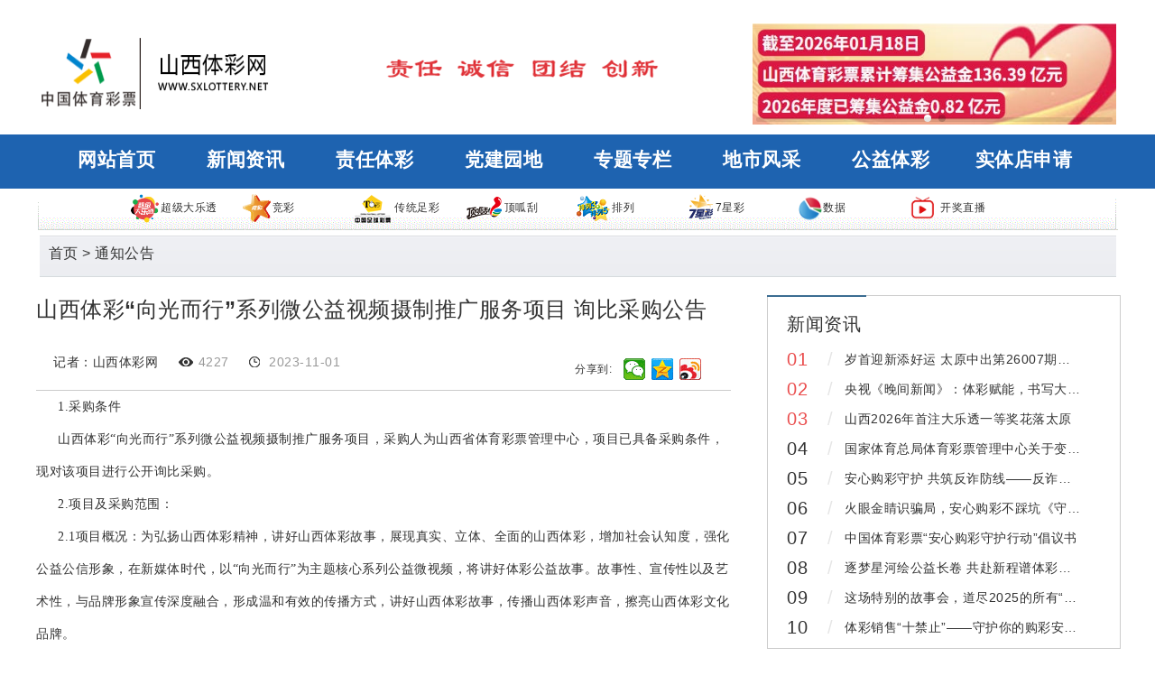

--- FILE ---
content_type: text/html;charset=UTF-8
request_url: http://www.sxlottery.net/07-00005887-1.html
body_size: 36701
content:
<!doctype html>
<html>
	
	
	
	<!DOCTYPE html>
	<head>
	    <meta name="renderer" content="webkit">
	    <link rel="icon" href="/resources/commons/images/favicon.ico" type="image/x-icon">
	    <link rel="shortcut icon" href="/resources/commons/images/favicon.ico" type="image/x-icon">
		<link href="/resources/web/css/channelBase.css" rel="stylesheet" type="text/css">
		<link href="/resources/web/css/contentdetail.css" rel="stylesheet" type="text/css">
		<script src="/resources/commons/js/jquery-3.6.0.min.js"></script>
		<script src="/resources/web/js/base.js"></script>
		<meta name="keywords" content="">
		<meta name="description" content="  ">


        <!-- 分享-->
        <link href="/resources/zrxx/lt_tiwen.css" rel="stylesheet" type="text/css">
        <link href="/resources/zrxx/public.css" rel="stylesheet" type="text/css">
        <title>山西体彩“向光而行”系列微公益视频摄制推广服务项目 询比采购公告</title>
	</head>
	<body>
		<header>
			<div class="wrapper"  style="width:100%;">
					<link href="/resources/web/css/channelBase.css" rel="stylesheet" type="text/css">
    <link href="/resources/web/css/index.css" rel="stylesheet" type="text/css">

 <link href="/resources/web/js/lunbo/swiper.min.css" rel="stylesheet" type="text/css">
 <script src="/resources/web/js/lunbo/swiper.min.js"></script>   

<header style="height:236px;position: relative;">
<div class="wrapper" style="width: 100%;">
<div style="height: 113px;width:1200px;margin: 10px auto;background: #fff;">
	<a class="logo" href="javascript:void(0);" style="margin-top: 15px;"><img style="width:100%;height:100%;" src="/resources/img-new/logo_20201216151102.png" /></a>
	<div style="font-size: 11px;color: red;    margin-left: 121px;
	    margin-top: 26px;float: left;display: inline-block;"><img src="/resources/img-new/2020_0907_6f8cbb16p00qga4ys0008c00095001cc.png">
	 </div>
  
</div>



<style>
 
header {
    height: 235px;
}
 
header .wrapper ul .cur{
	color: #ffffff;
    border-bottom: 0px;

}
header .wrapper ul .cur a{
	color: #ffffff;
}
header .wrapper ul  a{
	color: #ffffff;
	font-weight: 600;
    font-family: 宋体;
    font-size: 21px;
}
header .wrapper ul :hover {
	color: #ffffff;
	background: #7fbbf3;
}
header .wrapper ul li :hover{
	color: #ffffff;
    background: #7fbbf3;
}

header .wrapper ul{
	margin-top: 0px;
}
header .wrapper ul li{
	 
    margin-left: 35px;
}
header .wrapper ul .min span{
    color: #ffffff;
	background:url(/resources/web/images/2020_0907_51d608b1p00qga7u60000c000080007c.png) no-repeat 100px center;
}
header .wrapper ul .xiala .xialacaidan{
	    background: #3981b7;
}
header .wrapper ul .xiala .xialacaidan li{
	color: #ffffff;
}
header .wrapper ul .xiala .xialacaidan li:hover{
	 color: #ffffff;
	 background: #7fbbf3;
}
header .wrapper ul .xiala .xialacaidan li:hover a{
	 color: #ffffff;
}
header .wrapper ul :hover {
	    border: 0px;
}
header .wrapper ul li{
	line-height: 56px;
}
header .wrapper{
    height: 178px;
}

header .wrapper ul {
   margin-left: 0px;
}
</style>




<!--蓝色导航栏-->
<div style=" height: 60px;background: #1e63b0;color: rgb(247 244 244 / 86%);"> 

<!--春节对联 短的导航-->
<!-- <div style=" height: 60px;background:#1e63b0;color: rgb(247 244 244 / 86%);width: 1200px; margin: auto;"> -->
<!--春节对联-->







<div style="width: 1200px;height: 60px; margin: 0px auto;">
<ul>

     
 				    <li  style="min-width:108px;height: 60px;" class=" "><a href="/" target="_blank"  >网站首页</a></li>
 	 
     
 				    <li  style="min-width:108px;height: 60px;" class=" "><a href="/web/content/list/00000080_00000078" target="_blank"  >新闻资讯</a></li>
 	 
     
 				    <li  style="min-width:108px;height: 60px;" class=" "><a href="/web/zrtc" target="_blank"  >责任体彩</a></li>
 	 
     
 				    <li  style="min-width:108px;height: 60px;" class=" "><a href="/djyd.html" target="_blank"  >党建园地</a></li>
 	 
     
 				    <li  style="min-width:108px;height: 60px;" class=" "><a href="/web/content/ztzl" target="_blank"  >专题专栏</a></li>
 	 
     
 				    <li  style="min-width:108px;height: 60px;" class=" "><a href="/web/content/list/00000090" target="_blank"  >地市风采</a></li>
 	 
     
 				    <li  style="min-width:108px;height: 60px;" class=" "><a href="/web/content/list/00000113" target="_blank"  >公益体彩</a></li>
 	 
	          	   <li  style="width:117px;height: 60px;"  ><a href="/web/question/wdzzc" target="_blank"  >实体店申请</a></li>
          

	 
</ul>
</div>
</div>
</div>
 <style>
            .target1 {
				width: 403px;
			    height: 114px;
			    float: right;
			    overflow: hidden;
			    position: relative;
			}
			.target1 img {
				position:absolute;
				top:0;
				left:0;
				width:100%;
				height:100%;
			}
			.target1 a{
				display: inline-block;
				height: 100%;
				width: 100%;
			}
			.hy-dot i{
				background: rgb(197 197 197 / 75%);
			}
			.target1 .hy-dot{
				bottom: -1px;	
			}
        </style>
      <style type="text/css">
        .gyjlunbo{
           width: 1200px;
		    height: 133px;
		    position: absolute;
		    top: 0px;
		    margin-left: -603px;
		    left: 50%;
        }
        
        .swiper-pagination-bullet-active{
        		background: white;
        }

         </style> 
	  <div class="gyjlunbo">
	 
                   <div class="target1" id="target-1">
		            <div>
		              <div class="swiper-container swiper-container1">
					    <div class="swiper-scrollbar"></div>
					    <div class="swiper-wrapper">
		             	 					 <div class="swiper-slide" data-history="1"><div style="height: 112px;width:233px;"><img  src="/customerfiles/content/20260119/ad/b2f239ab-e7d8-4127-ba64-eca4b5a12011.jpg"></div></div>
		             	 					 <div class="swiper-slide" data-history="2"><div style="height: 112px;width:233px;"><img  src="/customerfiles/content/20260119/ad/26441bea-86f1-4055-9b78-9593949f56d5.jpg"></div></div>
	 
					    </div>
					    <div class="swiper-pagination" style="bottom: 0px;"></div>
					  </div>

 
		            </div>
            </div>
	  </div>
       
       <script>
 
             $(function(){
             		
                    var swiper = new Swiper('.swiper-container1', {
					      spaceBetween: 50,
					      slidesPerView: 1,

					      pagination: {
					        el: '.swiper-pagination',
					        clickable: true,
					      },
					      autoplay: {
				            delay: 2500,
				            disableOnInteraction: false,
				        },
					 });
             });
      </script>



	   <style type="text/css">
		   .m-nav-cp{
		        width: 1200px;
			    height: 47px;
			    margin: auto;
			    margin-top: 4px;
			    background-size: 100% 100%;
			    background: url(/resources/web/images/lunbo/n01_06.gif) no-repeat center;
		   }
		   .m-nav-qick {
			    width: 994px;
   				margin: 0px auto;	
			}
			.text-center {
			    text-align: center!important;
			}
			.m-nav-qick span{
			    width: 120px;
  			    display: inline-block;
			}
			.m-nav-qick span img{
			    vertical-align: middle;
			}

	   </style> 
	   <div class="m-nav-cp" style="clear:both;"><div class="m-nav-qick "> <span><a href="/dlt.html"  target="_blank"   alt="超级大乐透"><img width="35" src="/resources/commons/images/dh_01.png" alt="超级大乐透">超级大乐透</a></span> <span><a   target="_blank"   href="/jingcai.html" alt="竞彩"><img src="/resources/commons/images/dh_03.png" alt="竞彩">竞彩</a></span> <span><a href="/ctzq.html" alt="传统足彩" target="_blank"    ><img src="/resources/commons/images/dh_04.png" alt="传统足彩">传统足彩</a></span> <span><a href="/dgg.html"  target="_blank"   alt="顶呱刮"><img src="/resources/commons/images/dh_05.png" alt="顶呱刮">顶呱刮</a></span> <span><a href="/pailie.html"  target="_blank" alt="排列"><img src="/resources/commons/images/dh_06.png" alt="排列">排列</a></span> <span><a href="/qxc.html" alt="7星彩" target="_blank" ><img src="/resources/commons/images/dh_07.png" alt="7星彩">7星彩</a></span> <span><a href="https://www.lottery.gov.cn/zst/" target="_blank"  alt="数据"><img style="width: 28px;" src="/resources/commons/images/icon-data.png" alt="数据">数据</a></span>  <span><a href="https://www.lottery.gov.cn/xytc/index.html" target="_blank"  alt="开奖直播"><img style="width: 31px;" src="/resources/commons/images/kaijiangzhivo.png" alt="开奖直播">
        	 开奖直播</a></span>  </div> </div>

</header>

			</div>
		</header>
		
<style>
    .dqtitile {
        width: 1193px;
        height: 40px;
        margin: auto;
        font-size: 16px;
        background: url(/resources/web/images/lunbo/nav_bright.png);
        position: relative;
        height: 46px;
        background-repeat: repeat-x;
    }
    table, th, td {
      border: 1px solid #919191;
    }
</style>
<div class="dqtitile">
        <div style="padding: 10px;">首页  > 通知公告  </div>
</div> 

<!-- 		<div class="body_top">
			<div class="contentico">
				<div class="contit">通知公告</div>
				<div class="links">
					<a href="">首页>通知公告</a> 
				</div>
			</div>
		</div> -->


		<input type="hidden" name="ctxpath" id="ctxpath" value="" />
		<div class="body-content">
			<div class="left">
				<div class="title">山西体彩“向光而行”系列微公益视频摄制推广服务项目 询比采购公告</div>
				<div class="desline">
					<span class="laiyuan"></span>
					<span class="jizhe">记者：山西体彩网</span>
					<span class="chakan">4227</span>
					<span class="riqi">2023-11-01</span>
					
				    <div style="height: 35px;padding: 0px 26px;display: inline-block;float: right;"><span style="float: left;margin-right: 13px; line-height: 37px;">分享到:</span>
                          <div class="bdsharebuttonbox" style="display: inline-block;">
                         <!-- <a href="#" class="bds_more" data-cmd="more"></a> -->
                           <a href="#" class="bds_weixin" data-cmd="weixin" title="分享到微信"></a> 
                           <a href="#" class="bds_qzone" data-cmd="qzone" title="分享到QQ空间"></a>
                           <a href="#" class="bds_tsina" data-cmd="tsina" title="分享到新浪微博"></a> 
                          
                          </div>
                    </div>
				</div>
				<!-- 开发的额时候把conBody里内容换成正文即可 -->
				<div class="conBody">
						<p style="line-height: 3em; text-indent: 2em;"><span style="font-family: 微软雅黑, &quot;Microsoft YaHei&quot;; font-size: 14px;">1.采购条件</span></p><p style="line-height: 3em; text-indent: 2em;"><span style="font-family: 微软雅黑, &quot;Microsoft YaHei&quot;; font-size: 14px;">山西体彩“向光而行”系列微公益视频摄制推广服务项目，采购人为山西省体育彩票管理中心，项目已具备采购条件，现对该项目进行公开询比采购。</span></p><p style="line-height: 3em; text-indent: 2em;"><span style="font-family: 微软雅黑, &quot;Microsoft YaHei&quot;; font-size: 14px;">2.项目及采购范围：</span></p><p style="line-height: 3em; text-indent: 2em;"><span style="font-family: 微软雅黑, &quot;Microsoft YaHei&quot;; font-size: 14px;">2.1项目概况：为弘扬山西体彩精神，讲好山西体彩故事，展现真实、立体、全面的山西体彩，增加社会认知度，强化公益公信形象，在新媒体时代，以“向光而行”为主题核心系列公益微视频，将讲好体彩公益故事。故事性、宣传性以及艺术性，与品牌形象宣传深度融合，形成温和有效的传播方式，讲好山西体彩故事，传播山西体彩声音，擦亮山西体彩文化品牌。</span></p><p style="line-height: 3em; text-indent: 2em;"><span style="font-family: 微软雅黑, &quot;Microsoft YaHei&quot;; font-size: 14px;">2.2采购编号：ZJGJSX-ZCFW-231046</span></p><p style="line-height: 3em; text-indent: 2em;"><span style="font-family: 微软雅黑, &quot;Microsoft YaHei&quot;; font-size: 14px;">2.3采购内容及采购范围：山西体彩“向光而行”系列微公益视频摄制推广服务，系列体彩公益微视频共分为三个系列：分别为系列宣传公益微短剧、系列宣传微专题片、系列宣传小动漫。具体采购内容及要求详见询比采购文件。</span></p><p style="line-height: 3em; text-indent: 2em;"><span style="font-family: 微软雅黑, &quot;Microsoft YaHei&quot;; font-size: 14px;">2.4 服务周期：自合同签订起12个月按采购方要求摄制完成23集视频服务。</span></p><p style="line-height: 3em; text-indent: 2em;"><span style="font-family: 微软雅黑, &quot;Microsoft YaHei&quot;; font-size: 14px;">2.5质量标准：达到国家、行业相关规范、规定合格标准，满足采购人要求。</span></p><p style="line-height: 3em; text-indent: 2em;"><span style="font-family: 微软雅黑, &quot;Microsoft YaHei&quot;; font-size: 14px;">2.6 服务地点：采购人指定地点。</span></p><p style="line-height: 3em; text-indent: 2em;"><span style="font-family: 微软雅黑, &quot;Microsoft YaHei&quot;; font-size: 14px;">2.7项目预算：40万元。</span></p><p style="line-height: 3em; text-indent: 2em;"><span style="font-family: 微软雅黑, &quot;Microsoft YaHei&quot;; font-size: 14px;">3.供应商资格要求&nbsp;</span></p><p style="line-height: 3em; text-indent: 2em;"><span style="font-family: 微软雅黑, &quot;Microsoft YaHei&quot;; font-size: 14px;">1、本次采购要求供应商须具备：</span></p><p style="line-height: 3em; text-indent: 2em;"><span style="font-family: 微软雅黑, &quot;Microsoft YaHei&quot;; font-size: 14px;">1.1、供应商须为中华人民共和国境内注册、具有独立法人资格，具有独立承担民事责任的能力，并具有有效的营业执照；</span></p><p style="line-height: 3em; text-indent: 2em;"><span style="font-family: 微软雅黑, &quot;Microsoft YaHei&quot;; font-size: 14px;">1.2、具有履行合同所必需的设备和专业技术能力；</span></p><p style="line-height: 3em; text-indent: 2em;"><span style="font-family: 微软雅黑, &quot;Microsoft YaHei&quot;; font-size: 14px;">1.3、具有良好的商业信誉和健全的财务会计制度；</span></p><p style="line-height: 3em; text-indent: 2em;"><span style="font-family: 微软雅黑, &quot;Microsoft YaHei&quot;; font-size: 14px;">1.4、有依法缴纳税收和社会保障资金的良好记录；</span></p><p style="line-height: 3em; text-indent: 2em;"><span style="font-family: 微软雅黑, &quot;Microsoft YaHei&quot;; font-size: 14px;">1.5、参加本次采购活动前三年内，在经营活动中没有重大违法记录；</span></p><p style="line-height: 3em; text-indent: 2em;"><span style="font-family: 微软雅黑, &quot;Microsoft YaHei&quot;; font-size: 14px;">1.6、供应商具有下列情况之一的，不得同时参与本项目，否则相关报价均无效：</span></p><p style="line-height: 3em; text-indent: 2em;"><span style="font-family: 微软雅黑, &quot;Microsoft YaHei&quot;; font-size: 14px;">（1）单位负责人为同一人或者存在直接控股、管理关系的不同供应商；</span></p><p style="line-height: 3em; text-indent: 2em;"><span style="font-family: 微软雅黑, &quot;Microsoft YaHei&quot;; font-size: 14px;">（2）具有投资参股关系的关联企业；</span></p><p style="line-height: 3em; text-indent: 2em;"><span style="font-family: 微软雅黑, &quot;Microsoft YaHei&quot;; font-size: 14px;">（3）董事、监事、总经理、副总经理和财务负责人相互兼职的关联企业；</span></p><p style="line-height: 3em; text-indent: 2em;"><span style="font-family: 微软雅黑, &quot;Microsoft YaHei&quot;; font-size: 14px;">1.7、供应商在“信用中国”网站（https://www.creditchina.gov.cn/）、国家企业信用信息公示系统（http://www.gsxt.gov.cn/）中未被列入严重失信主体名单（未被列入严重违法失信企业名单黑名单）；</span></p><p style="line-height: 3em; text-indent: 2em;"><span style="font-family: 微软雅黑, &quot;Microsoft YaHei&quot;; font-size: 14px;">1.8、供应商及其法定代表人近三年（2020年11月至今）无行贿犯罪行为（供应商须提供书面承诺）</span></p><p style="line-height: 3em; text-indent: 2em;"><span style="font-family: 微软雅黑, &quot;Microsoft YaHei&quot;; font-size: 14px;">1.9、法律、行政法规规定的其他条件；</span></p><p style="line-height: 3em; text-indent: 2em;"><span style="font-family: 微软雅黑, &quot;Microsoft YaHei&quot;; font-size: 14px;">1.10、本项目不接受联合体投标。</span></p><p style="line-height: 3em; text-indent: 2em;"><span style="font-family: 微软雅黑, &quot;Microsoft YaHei&quot;; font-size: 14px;">4.购买采购文件时需携带下列资料：&nbsp;</span></p><p style="line-height: 3em; text-indent: 2em;"><span style="font-family: 微软雅黑, &quot;Microsoft YaHei&quot;; font-size: 14px;">（1）有效的营业执照副本；</span></p><p style="line-height: 3em; text-indent: 2em;"><span style="font-family: 微软雅黑, &quot;Microsoft YaHei&quot;; font-size: 14px;">（2）基本账户开户许可证或基本存款账户信息；</span></p><p style="line-height: 3em; text-indent: 2em;"><span style="font-family: 微软雅黑, &quot;Microsoft YaHei&quot;; font-size: 14px;">（3）国家企业信用信息公示系统（www.gsxt.gov.cn）查询结果截图影印件、信用中国（www.creditchina.gov.cn）查询结果截图影印件；</span></p><p style="line-height: 3em; text-indent: 2em;"><span style="font-family: 微软雅黑, &quot;Microsoft YaHei&quot;; font-size: 14px;">（4）供应商及其法定代表人无行贿犯罪承诺书（格式自拟）；</span></p><p style="line-height: 3em; text-indent: 2em;"><span style="font-family: 微软雅黑, &quot;Microsoft YaHei&quot;; font-size: 14px;">（5）具有依法缴纳税收和社会保障资金良好记录的供应商信用承诺书（格式自拟）；</span></p><p style="line-height: 3em; text-indent: 2em;"><span style="font-family: 微软雅黑, &quot;Microsoft YaHei&quot;; font-size: 14px;">（6）具有良好的商业信誉和健全的财务会计制度的供应商信用承诺书（格式自拟）；</span></p><p style="line-height: 3em; text-indent: 2em;"><span style="font-family: 微软雅黑, &quot;Microsoft YaHei&quot;; font-size: 14px;">（7）具有履行合同所必需的设备和专业技术能力的供应商信用承诺书（格式自拟）；</span></p><p style="line-height: 3em; text-indent: 2em;"><span style="font-family: 微软雅黑, &quot;Microsoft YaHei&quot;; font-size: 14px;">（8）法定代表人（单位负责人）授权委托书或单位介绍信、法定代表人（单位负责人）身份证、经办人身份证；</span></p><p style="line-height: 3em; text-indent: 2em;"><span style="font-family: 微软雅黑, &quot;Microsoft YaHei&quot;; font-size: 14px;">（9）供应商联系表一份（内容包括：联系人、电话、手机、传真、电子邮箱等信息）。</span></p><p style="line-height: 3em; text-indent: 2em;"><span style="font-family: 微软雅黑, &quot;Microsoft YaHei&quot;; font-size: 14px;">注：依法免税或不需要缴纳社会保险的供应商，应提供相应证明文件。</span></p><p style="line-height: 3em; text-indent: 2em;"><span style="font-family: 微软雅黑, &quot;Microsoft YaHei&quot;; font-size: 14px;">以上全部资料须提供加盖单位公章的扫描件并整理成册，发送至电子邮箱（sxzjgjzb@163.com）同时留下供应商联系人及联系方式，并联系招标代理公司，联系电话：18503545582、18234189158。</span></p><p style="line-height: 3em; text-indent: 2em;"><span style="font-family: 微软雅黑, &quot;Microsoft YaHei&quot;; font-size: 14px;">5.采购文件的获取</span></p><p style="line-height: 3em; text-indent: 2em;"><span style="font-family: 微软雅黑, &quot;Microsoft YaHei&quot;; font-size: 14px;">有意参加询比采购活动的单位，请于2023年11月1日至2023年11月3日，每日上午&nbsp; &nbsp; 08:00至12:00，下午13:00至17:00（法定节假日、公休日除外，北京时间，下同），在太原市迎泽区并州北路6号物产大厦购买采购文件（或将加盖单位公章的全部资料描件整理成册，发送至电子邮箱（sxzjgjzb@163.com）同时留下供应商联系人及联系方式，并联系招标代理公司，联系电话：18503545582、18234189158，采购文件售价：500元，售后不退。</span></p><p style="line-height: 3em; text-indent: 2em;"><span style="font-family: 微软雅黑, &quot;Microsoft YaHei&quot;; font-size: 14px;">6.响应文件的递交</span></p><p style="line-height: 3em; text-indent: 2em;"><span style="font-family: 微软雅黑, &quot;Microsoft YaHei&quot;; font-size: 14px;">响应文件递交的截止时间及开标时间：2023年11月08日14时30分（北京时间）；</span></p><p style="line-height: 3em; text-indent: 2em;"><span style="font-family: 微软雅黑, &quot;Microsoft YaHei&quot;; font-size: 14px;">响应文件递交地点及开标地点：太原市迎泽区并州北路6号物产大厦15层1517会议室。</span></p><p style="line-height: 3em; text-indent: 2em;"><span style="font-family: 微软雅黑, &quot;Microsoft YaHei&quot;; font-size: 14px;">未按规定获取询比采购文件的、逾期送达的、未送达指定地点的或者不按照询比采购文件要求密封的响应文件，采购人将予以拒收。</span></p><p style="line-height: 3em; text-indent: 2em;"><span style="font-family: 微软雅黑, &quot;Microsoft YaHei&quot;; font-size: 14px;">7.发布公告的媒介</span></p><p style="line-height: 3em; text-indent: 2em;"><span style="font-family: 微软雅黑, &quot;Microsoft YaHei&quot;; font-size: 14px;">本询比采购公告在山西省招标投标协会（http:// /www.sxtba.com）上发布。</span></p><p style="line-height: 3em; text-indent: 2em;"><span style="font-family: 微软雅黑, &quot;Microsoft YaHei&quot;; font-size: 14px;">8.联系方式</span></p><p style="line-height: 3em; text-indent: 2em;"><span style="font-family: 微软雅黑, &quot;Microsoft YaHei&quot;; font-size: 14px;">采 购 人：山西省体育彩票管理中心　</span></p><p style="line-height: 3em; text-indent: 2em;"><span style="font-family: 微软雅黑, &quot;Microsoft YaHei&quot;; font-size: 14px;">地&nbsp; &nbsp; 址：山西省太原市寇庄北街1号</span></p><p style="line-height: 3em; text-indent: 2em;"><span style="font-family: 微软雅黑, &quot;Microsoft YaHei&quot;; font-size: 14px;">联系人：韩先生</span></p><p style="line-height: 3em; text-indent: 2em;"><span style="font-family: 微软雅黑, &quot;Microsoft YaHei&quot;; font-size: 14px;">联系方式：0351- 7620811</span></p><p><br/></p><p style="line-height: 3em; text-indent: 2em;"><span style="font-family: 微软雅黑, &quot;Microsoft YaHei&quot;; font-size: 14px;">采购代理机构：中经国际招标集团山西有限公司&nbsp; &nbsp; &nbsp; &nbsp; &nbsp; &nbsp; &nbsp; &nbsp; &nbsp; &nbsp; &nbsp; &nbsp;&nbsp;</span></p><p style="line-height: 3em; text-indent: 2em;"><span style="font-family: 微软雅黑, &quot;Microsoft YaHei&quot;; font-size: 14px;">地　　&nbsp; &nbsp; 址：太原市迎泽区并州北路6号物产大厦&nbsp; &nbsp; &nbsp; &nbsp; &nbsp; &nbsp; &nbsp; &nbsp; &nbsp; &nbsp; &nbsp; &nbsp;&nbsp;</span></p><p style="line-height: 3em; text-indent: 2em;"><span style="font-family: 微软雅黑, &quot;Microsoft YaHei&quot;; font-size: 14px;">联&nbsp; &nbsp;系&nbsp; &nbsp;人：孙先生、李女士</span></p><p style="line-height: 3em; text-indent: 2em;"><span style="font-family: 微软雅黑, &quot;Microsoft YaHei&quot;; font-size: 14px;">邮&nbsp; &nbsp; &nbsp; &nbsp; 箱：sxzjgjzb@163.com</span></p><p><br/></p>
				</div>
				
			</div>
			<div class="right">
				<div class="rig r1">
					<div class="line"></div>
					<div class="title">新闻资讯</div>
					<div class="conborder">
							<div class="conl topthree ">
								<div class="cnum">01</div>
								<div class="cfenge">/</div>
								<div class="ctitle"><a href="/07-00007433-1.html" target="_blank" title="岁首迎新添好运  太原中出第26007期超级大乐透一等奖实体店举行庆典">岁首迎新添好运  太原中出第26007期超级大乐透一等奖实体店举行庆典</a></div>
							</div>
							<div class="conl topthree ">
								<div class="cnum">02</div>
								<div class="cfenge">/</div>
								<div class="ctitle"><a href="/07-00007432-1.html" target="_blank" title="央视《晚间新闻》：体彩赋能，书写大众冰雪运动蓬勃发展新篇章">央视《晚间新闻》：体彩赋能，书写大众冰雪运动蓬勃发展新篇章</a></div>
							</div>
							<div class="conl topthree ">
								<div class="cnum">03</div>
								<div class="cfenge">/</div>
								<div class="ctitle"><a href="/07-00007430-1.html" target="_blank" title="山西2026年首注大乐透一等奖花落太原">山西2026年首注大乐透一等奖花落太原</a></div>
							</div>
							<div class="conl ">
								<div class="cnum">04</div>
								<div class="cfenge">/</div>
								<div class="ctitle"><a href="/07-00007429-1.html" target="_blank" title="国家体育总局体育彩票管理中心关于变更中国体育彩票超级大乐透游戏规则的公告">国家体育总局体育彩票管理中心关于变更中国体育彩票超级大乐透游戏规则的公告</a></div>
							</div>
							<div class="conl ">
								<div class="cnum">05</div>
								<div class="cfenge">/</div>
								<div class="ctitle"><a href="/07-00007420-1.html" target="_blank" title="安心购彩守护 共筑反诈防线——反诈主题节目《守护》重磅上线">安心购彩守护 共筑反诈防线——反诈主题节目《守护》重磅上线</a></div>
							</div>
							<div class="conl ">
								<div class="cnum">06</div>
								<div class="cfenge">/</div>
								<div class="ctitle"><a href="/07-00007416-1.html" target="_blank" title="火眼金睛识骗局，安心购彩不踩坑《守护》节目即将上线">火眼金睛识骗局，安心购彩不踩坑《守护》节目即将上线</a></div>
							</div>
							<div class="conl ">
								<div class="cnum">07</div>
								<div class="cfenge">/</div>
								<div class="ctitle"><a href="/07-00007395-1.html" target="_blank" title="中国体育彩票“安心购彩守护行动”倡议书">中国体育彩票“安心购彩守护行动”倡议书</a></div>
							</div>
							<div class="conl ">
								<div class="cnum">08</div>
								<div class="cfenge">/</div>
								<div class="ctitle"><a href="/07-00007393-1.html" target="_blank" title="逐梦星河绘公益长卷  共赴新程谱体彩华章——新春寄语">逐梦星河绘公益长卷  共赴新程谱体彩华章——新春寄语</a></div>
							</div>
							<div class="conl ">
								<div class="cnum">09</div>
								<div class="cfenge">/</div>
								<div class="ctitle"><a href="/07-00007392-1.html" target="_blank" title="这场特别的故事会，道尽2025的所有“值得”">这场特别的故事会，道尽2025的所有“值得”</a></div>
							</div>
							<div class="conl ">
								<div class="cnum">10</div>
								<div class="cfenge">/</div>
								<div class="ctitle"><a href="/07-00007389-1.html" target="_blank" title="体彩销售“十禁止”——守护你的购彩安全!”">体彩销售“十禁止”——守护你的购彩安全!”</a></div>
							</div>
					
					</div>
				</div>
				<div class="rig r2">
					<div class="line"></div>
					<div class="title">最新政策</div>
						<div class="conborder first">
							<span class="contitle"><a href="/07-00006836-1.html">关于变更山西省中国体育彩票排列3游戏风险控制方案的公告</a></span>
							<span class="conriqi">2025-05-29</span>
						</div>
						<div class="conborder ">
							<span class="contitle"><a href="/07-00005814-1.html">国家体育总局体育彩票管理中心关于2023年国庆节期间体育彩票休市的公告</a></span>
							<span class="conriqi">2023-09-27</span>
						</div>
						<div class="conborder ">
							<span class="contitle"><a href="/07-00000242-1.html">中华人民共和国财政部公告2016年第7号</a></span>
							<span class="conriqi">2019-11-15</span>
						</div>
						<div class="conborder ">
							<span class="contitle"><a href="/07-00000044-1.html">山西省体育彩票管理中心兑奖管理办法</a></span>
							<span class="conriqi">2018-11-26</span>
						</div>
						<div class="conborder ">
							<span class="contitle"><a href="/07-00000243-1.html">《体育彩票公益金资助项目宣传管理办法》</a></span>
							<span class="conriqi">2019-11-15</span>
						</div>
						<div class="conborder ">
							<span class="contitle"><a href="/07-00000244-1.html">财政部修订并印发电话销售彩票管理暂行办法</a></span>
							<span class="conriqi">2019-11-15</span>
						</div>
						<div class="conborder ">
							<span class="contitle"><a href="/07-00000245-1.html">即开型彩票发行与销售管理暂行规定</a></span>
							<span class="conriqi">2019-11-15</span>
						</div>
				</div>
				
				<div class="rig r3">
					<div class="line"></div>
					<div class="title">地市风采</div>
					<div class="con1">
								<a target="_blank" href="/07-00007434-1.html" ><img src="/customerfiles/content/20260123/contentIco/dd4bfcee-eec1-4189-b656-1ce567a38839.jpg" width="160" height="90"></a>
								<a target="_blank" href="/07-00007425-1.html" ><img src="/customerfiles/content/20260115/contentIco/9c36bac2-018e-4cd3-8d06-291a8df8241f.jpg" width="160" height="90"></a>
					</div>
							<div class="conborder">
								<span class="contitle"><a target="_blank" href="/07-00007424-1.html">2026年吕梁市离石区“体彩杯” 教职工、中小学乒乓球锦标赛开赛</a></span>
								<span class="conriqi">2026-01-25</span>
							</div>
							<div class="conborder">
								<span class="contitle"><a target="_blank" href="/07-00007403-1.html">阳泉体彩“安心购彩守护行动”主题活动亮相新年登高大会</a></span>
								<span class="conriqi">2026-01-25</span>
							</div>
							<div class="conborder">
								<span class="contitle"><a target="_blank" href="/07-00007401-1.html">长治体彩助力喜迎元旦登高活动圆满举行 全民健身热潮涌动老顶山</a></span>
								<span class="conriqi">2026-01-25</span>
							</div>
							<div class="conborder">
								<span class="contitle"><a target="_blank" href="/07-00007399-1.html">年末收官爆大奖！ 阳泉万达体彩刮出“十倍幸运”头奖</a></span>
								<span class="conriqi">2026-01-25</span>
							</div>
				</div>
				
			</div>
			<div class="clear"></div>
		</div>
		
		<footer>
			<style>
footer{
	background-color: #1e63b0;
}

</style>
<div class="clear"></div>
<div class="footLink">
	<a    target="_blank" href="http://www.lottery.gov.cn/">中国体彩网</a><em></em>
	<a    target="_blank" href="http://www.bjlot.com/">北京体彩网</a><em></em>
	<a    target="_blank" href="http://www.tjtc.org.cn/">天津体彩网</a><em></em>
	<a    target="_blank" href="http://www.hbtcw.com/">河北体彩网</a><em></em>
	<a    target="_blank" href="https://www.zjlottery.com/">浙江体彩网</a><em></em>
	<a    target="_blank" href="http://www.sxlottery.net/">山西体彩网</a><em></em>
	<a    target="_blank" href="https://www.hbtycp.com/">湖北体彩网</a><em></em>
	<a    target="_blank" href="http://www.fjtc.com.cn/">福建体彩网</a><em></em>
	<a    target="_blank" href="http://www.lntycp.com/">辽宁体彩网</a><em></em>
	<a    target="_blank" href="https://www.jlstycp.com/">吉林体彩网</a><em></em>
	<a    target="_blank" href="https://www.js-lottery.com/">江苏体彩网</a><em></em>
	<a    target="_blank" href="http://www.ahtycp.com/">安徽体彩网</a><em></em>
	<a    target="_blank" href="http://www.jxlottery.cn/">江西体彩网</a><em></em>
	<a    target="_blank" href="http://www.sdticai.com/">山东体彩网</a><em></em>
	<a    target="_blank" href="http://www.hnlottery.com.cn/">河南体彩网</a><em></em>
	<a    target="_blank" href="https://www.hnticai.com/">湖南体彩网</a><em></em>
	<a    target="_blank" href="http://www.gdlottery.cn/">广东体彩网</a><em></em>
	<a    target="_blank" href="http://www.cqtcw.net/">重庆体彩网</a><em></em>
	<a    target="_blank" href="https://www.scticai.com/">四川体彩网</a><em></em>
	<a    target="_blank" href="https://www.gzstycp.com/">贵州体彩网</a><em></em>
	<a    target="_blank" href="http://www.yntc8.cn/">云南体彩网</a><em></em>
	<a    target="_blank" href="http://www.sxtc.com.cn/">陕西体彩网</a><em></em>
	<a    target="_blank" href="http://www.gstc.org.cn/#/">甘肃体彩网</a><em></em>
	<a    target="_blank" href="https://www.nxtcw.com.cn/">宁夏体彩网</a><em></em>
	<a    target="_blank" href="https://www.xjlottery.com.cn/">新疆体彩网</a><em></em>
	<a    target="_blank" href="http://www.hainantc.com.cn/">海南体彩网</a><em></em>
	<a    target="_blank" href="https://www.nmtc.com.cn/">内蒙古体彩网</a><em></em>
	<a    target="_blank" href="https://www.hljtycp.org.cn/">黑龙江体彩网</a>
</div>
<div class="clear"></div>
<span class="company" style="margin-top:0px"> 
<div style="width:267px;height: 71px;    margin: auto;">
	<div  style="display: inline-block;width:200px;float:left;height: 50px;    line-height: 50px;">山西省体育彩票管理中心 事业单位</div> <div style="display: inline-block;width:50px;float:left;height: 50px;" class="dzbssydw"><a target="_blank" href="http://bszs.conac.cn/sitename?method=show&id=2818DFECB5BF692EE053022819AC05FE"><img src="/resources/web/images/fotter-icon.png"></a>
	</div>
</div>
</span><span class="copy"> <a href="https://beian.miit.gov.cn/" target ="_blank">晋ICP备12002882号-1</a> Copyright © 2008 www.sxlottery.net,All rights reserved  <a href="http://www.beian.gov.cn/portal/registerSystemInfo?recordcode=14010502050001" target="_blank" style="color:#ffffff;" tabindex="0"><img src="/resources/web/images/e125ee79d3264823b9b18e6b6a1f1e94.png" style="padding-right: 5px;top: 5px;position: relative;" tabindex="0">晋公网安备 14010502050001号</a>  &nbsp&nbsp  联系地址: 山西省太原市小店区寇庄北街1号&nbsp&nbsp  电话：95086</span>

		</footer>
		<script>
			
			$(function(){
				$("#lotteryDiv").load("/web/lottery/load");
				//a标签点击弹窗事件
	            $(".aclick").on("click",function(){
				    $(this).attr("href","javascript:void(0);");
		            layer.msg("网站正在升级,敬请期待！");
	            })
	            
	            $(".conBody").find("img").each(function(){
					var src = $(this).attr("src").replace("\\/\\/","//");		
					$(this).attr("src",src);
				})
			});
			
	 
 

			//搜索
			            function keySearch(){
			                var searchKey = $("#searchKey").val();
			                if(searchKey==""||searchKey==null||searchKey==undefined){
			                    layer.msg("请输入关键词！");
			                }else{
			                    searchKey=setNewVal(searchKey);
			                    var key = encodeURI(searchKey);
			                    window.location.href="/web/content/list/search"+"?keyWords="+encodeURI(key);
			                }
			            }

			            function setNewVal(e){
			                  //替换字符串中的所有特殊字符（包含空格）
			                  if(e != ""){
			                    const pattern=/[`~!@#$^&*()=|{}':;',\\[\]\.<>\/?~！@#￥……&*（）——|{}【】'；：""'。""，“”、？\s]/g;
			                     return  e.replace(pattern,"");
			                   }
			            }

			</script>


	</body>
</html>
<script>
 window._bd_share_config = {
  "common" : {
   "bdSnsKey" : {},
   "bdText" : "",
   "bdMini" : "2",
   "bdMiniList" : false,
   "bdPic" : "",
   "bdStyle" : "0",
   "bdSize" : "24"
  },
  "share" : {}
 };
 with (document)
  0[(getElementsByTagName('head')[0] || body)
    .appendChild(createElement('script')).src = '/resources/bdshare/api/js/share.js?v=89860593.js?cdnversion='
    + ~(-new Date() / 36e5)];
</script>


--- FILE ---
content_type: text/css;charset=UTF-8
request_url: http://www.sxlottery.net/resources/web/css/contentdetail.css
body_size: 3378
content:
.body-content{width: 75rem;margin: 0 auto;margin-top: 1.25rem;}
.body-content .left{width: 48.125rem;float: left;}
.body-content .right{width: 24.375rem;float: right;}

.body-content .left .title{width: 100%;font-size: 1.5rem;color: #333333;font-weight: 600;}
.body-content .left .desline{width: 100%;height: 21px;margin-top: 2rem;}
.body-content .left .desline .laiyuan{font-size: 0.875rem;color: #333333;line-height: 1.3125rem;}
.body-content .left .desline .jizhe{font-size: 0.875rem;color: #333333;line-height: 1.3125rem;margin-left: 1.1875rem;}
.body-content .left .desline .chakan{font-size: 0.875rem;color: #999999;line-height: 1.3125rem;margin-left: 1.1875rem;background: url(../images/content-eye.png) no-repeat left center;padding-left: 22px;}
.body-content .left .desline .riqi{font-size: 0.875rem;color: #999999;line-height: 1.3125rem;margin-left: 1.1875rem;background: url(../images/content-time.png) no-repeat left center;padding-left: 22px;}
.body-content .left .desline .fenxiang{float: right;}
.body-content .left .desline .fenxiang span{font-size: 0.875rem;color: #333333;font-weight: 400;line-height: 1.3125rem;float: left;}
.body-content .left .desline .fenxiang a{margin-left: 10px;}
.body-content .left .conBody{width: 100%;border-top: 1px solid #CCCCCC;margin-top: 20px;}


.body-content .right .rig{width: 100%;border: 1px solid #cccccc;}
.body-content .right .rig .line{width: 6.875rem;height: 0.125rem;background: #3b6d92;margin-left: -0.0625rem;margin-top: -0.0625rem;}
.body-content .right .rig .title{font-size: 1.25rem;color: #333333;margin-top: 17px;margin-left: 21px;font-weight: 600;}
.body-content .right .r1{height: 390px;}
.body-content .right .r1 .conborder{width: 20.375rem;height: 19.5rem;margin-left: 1.3125rem;}
.body-content .right .r1 .conborder .conl{width: 20.375rem;height: 1rem;line-height: 1rem; margin-top: 17px;}
.body-content .right .r1 .conborder .conl .cnum{font-size: 1.25rem;float: left;width: 1.625rem;height: 1rem;}
.body-content .right .r1 .conborder .topthree .cnum{color: #ea4d4d;}
.body-content .right .r1 .conborder .conl .cfenge{font-size: 1.25rem;margin-left: 1.1875rem;width: 0.5rem;height: 1rem;line-height: 1rem;float: left;color: #e6e6e6;}
.body-content .right .r1 .conborder .conl .ctitle{font-size: 0.875rem;width: 16.375rem;float: right;overflow: hidden; text-overflow: ellipsis;white-space: nowrap;}

.body-content .right .r2{height: 285px;margin-top: 1.25rem;}

.body-content .right .r2 .conborder{width: 350px;height: 14px;margin-left:20px;margin-top: 20px;font-size: 0.875rem;color: #333333;}
.body-content .right .r2 .first{margin-top: 10px;}
.body-content .right .r2 .contitle{width: 262px;display: block;overflow: hidden; text-overflow: ellipsis;white-space: nowrap;float: left;}
.body-content .right .r2 .conriqi{float: right;}


.body-content .right .r3{height: 305px;margin-top: 1.25rem;}
.body-content .right .r3 .con1{margin-top: 1rem;height: 5.625rem;width: 100%;}
.body-content .right .r3 .con1 img{margin-left: 1.25rem;}
.body-content .right .r3 .conborder{width: 350px;height: 14px;margin-left:20px;margin-top: 20px;font-size: 0.875rem;color: #333333;}
.body-content .right .r3 .first{margin-top: 10px;}
.body-content .right .r3 .contitle{width: 262px;display: block;overflow: hidden; text-overflow: ellipsis;white-space: nowrap;float: left;}
.body-content .right .r3 .conriqi{float: right;}

--- FILE ---
content_type: text/css;charset=UTF-8
request_url: http://www.sxlottery.net/resources/web/css/index.css
body_size: 14285
content:
.banner{width: 100%;height: 20rem;position: relative;}
.banner img{width: 100%;height: 20rem;}
.banner .searchBg{width: 62.5rem;height: 7.5rem;background: rgba(0,0,0,0.3);margin: auto;top: 0;left: 0;right: 0;bottom: 0;position: absolute;}
.banner .searchBg .searchBorder{width: 45rem;height: 2.5rem;border: 1px solid rgb(99,99,99);background: #FFFFFF;margin: 0 auto;position: relative;top:2.1875rem;}
.searchBorder input[type="text"]{border:0px;height: 2.5rem;width: 38.75rem;padding-left: 0.8125rem;font-size: 0.875rem;float: left;}
.searchBorder input[type="button"]{border: 0px;height: 2.5rem;width: 5.4375rem;float: left;background: url(../images/search_button.png)no-repeat center center;cursor: pointer;}
.banner .searchBg .searchText{font-size: 1rem;color: #fefefe;position: relative;top: 2.8125rem;left:8.625rem}

.body{width: 1200px; margin: 0 auto;}
.body .border1{width: 100%;height: 100px;margin-top: 20px;}
.body .border1 .left{width: 53.75rem;height: 6.125rem;background-color: #F8F8F8;border: 1px solid #DEDEDE;float: left;}
.body .border1 .left img{margin-left:2.5625rem;margin-top: 9px;float: left;width: 5.125rem;height: 5.125rem;}
.body .border1 .left .cons{width: 42.0625rem;height: 100%;margin-left: 1.875rem;float: left;text-align: center;}
.body .border1 .left .toutiao{width: 100%;font-size: 32px;color: #3B6D92;text-align: center;margin-top: 21px; font-weight: 600;line-height: 31px;overflow: hidden;text-overflow:ellipsis;white-space:nowrap;}
.body .border1 .left .toutiaosm{margin: 0 auto;margin-top: 19px;height: 1rem;display:inline-block;text-align:center;}
.body .border1 .left .toutiaosm span{font-family: SourceHanSansCN-Regular;font-size: 16px;letter-spacing: 0px;color: #666666;float: left;margin-left: 1.125rem;line-height: 1rem;max-width: 10.8125rem;overflow: hidden;text-overflow:ellipsis;white-space:nowrap;}
.body .border1 .left .toutiaosm em{width: 2px;height: 10px;background: #999999;float: left;margin-left: 24px;margin-top: 6px;}
.body .border1 .right{width: 20rem;height: 6.25rem;float: right;}
.body .border1 .right img{width: 20rem;height: 6.25rem;cursor: pointer;}



.body .border2{width: 100%; height: 24.4375rem;margin-top: 20px;}
.body .border2 .left{width: 660px;height: 24.3125rem;float: left;border: 1px solid #cccccc;}
.body .border2 .right{width: 32.375rem;height: 24.375rem;float: right;}
.body .border2 .left .titl{width: 100%;height: 3.125rem;}
.body .border2 .left .titl li{width: 13.75rem;height: 100%;float: left;background: rgba(147,205,247,0.2);float: left;cursor: pointer;}
.body .border2 .left .titl .cur{background-color: #FFFFFF;border-top: 2px solid #3b6d92;}
.body .border2 .left .titl li img{width: 30px;height: 30px;margin-top: 10px;margin-left: 54px;float: left;}
.body .border2 .left .titl li span{font-family: SourceHanSansCN-Medium;font-size: 16px;letter-spacing: 0px;color: #3b6d92;line-height: 50px;margin-top: 18px;margin-left: 19px;}
.body .border2 .left .hide{display: none;}
.body .border2 .left .border2c{width: 610px;height: 320px;margin: 0 auto;margin-top: 19px;}
.body .border2 .left .border2c .top{height: 21px;width: 606px;border-left: 4px solid #3b6d92;}
.body .border2 .left .border2c .top .title{font-family: SourceHanSansCN-Medium;font-size: 18px;letter-spacing: 1px;color: #3b6d92;line-height: 21px;margin-left: 9px;}
.body .border2 .left .border2c .top .ygkj{background: url(../images/index-kaijiang.png) no-repeat;background-size: contain;float: right;display: block;width: 84px;height: 23px;cursor: pointer;margin-right: 20px;}
.body .border2 .left .border2c .top .more{font-family: SourceHanSansCN-Medium;font-size: 14px;letter-spacing: 1px;color: #666666;margin-left: 9px;float: right;}

.body .border2 .left .border2c ul{width: 100%;height: 289px;}
.body .border2 .left .border2c ul li{width: 100%;height: 14px;margin-top: 15px;}
.body .border2 .left .border2c ul .first .name{color: #3b6d92;}
.body .border2 .left .border2c ul .first .riqi{color: #3b6d92;}
.body .border2 .left .border2c ul li .name{height: 100%;line-height: 14px;max-width: 460px;display: block;float: left;font-family: SourceHanSansCN-Regular;font-size: 14px;letter-spacing: 0px;color: #333333;overflow: hidden; text-overflow: ellipsis;white-space: nowrap;}
.body .border2 .left .border2c ul li .riqi{float: right;font-family: SourceHanSansCN-Regular;font-size: 14px;letter-spacing: 0px;color: #333333;}

.tabc .contextTitle{width: 430px; height: 60px; border-bottom: 2px solid #3B6D92;margin: 0 auto;}
.tabc .contextTitle .leftxian{width: 4px;height: 20px;background: #3B6D92;float: left;margin-top: 20px;}
.tabc .contextTitle .ct1{ font-size: 20px; color: #3B6D92;padding-left: 14px;float: left;margin-top: 20px;text-align: center;line-height: 19px;}
.tabc .contextTitle a{width: 134px;height: 37px; float: right;background: url(../images/index-kaijiang.png) no-repeat;margin-top: 11px;}

.body .border2 .tabc ul{width: 430px;height: 261px;margin: 0 auto;margin-top: 0.25rem;}
.body .border2 .tabc ul li{width: 100%;font-family: SourceHanSansCN-Regular;font-size: 14px;letter-spacing: 0px;color: #333333;margin-top:15px;overflow: hidden; text-overflow: ellipsis;white-space: nowrap;line-height: 0.875rem;}

	
.body .border3{width: 100%;height: 485px;margin-top: 20px;}
.body .border3 .left{width: 335px;height: 100%;border: 1px solid #CCCCCC;border-top: 2px solid #3B6D92;float: left;}
.body .border3 .center{margin-left: 20px;width: 522px;height: 100%;border: 1px solid #CCCCCC;border-top: 2px solid #3B6D92;float: left;}
.body .border3 .right{margin-left: 20px;width: 297px;height: 100%;border: 1px solid #CCCCCC;border-top: 2px solid #3B6D92;float: left;}


.body .border3 .left .title{width: 18.4375rem;height: 1.25rem;margin: 0 auto;margin-top: 1.25rem;}
.body .border3 .left .title .t1{font-size: 20px;color: #333333;line-height: 1.25rem;font-weight:bold;}
.body .border3 .left .title .more{float: right;font-size: 14px;color: #666666;line-height: 1.25rem}
.body .border3 .left .body{width: 18.4375rem;height: 416px;}
.body .border3 .left .body .ti{width: 18.4375rem;height: 34px;margin-top: 0.625rem;}
.body .border3 .left .body .ti li{width: 147px;height: 34px;line-height: 38px;font-size: 14px;color: #666666;float: left;text-align: center;cursor: pointer;}
.body .border3 .left .body .ti .cur{border-bottom: 1px solid #3B6D92; color: #3B6D92;}
.body .border3 .left .body .tabcontext{width: 260px;height: 380px;margin: 0 auto;margin-left: 0px;margin-top: 20px;}
.body .border3 .left .body .hide{display: none;}
.body .border3 .left .body .tabcontext li{margin-top: 12px;font-size: 14px;color: #333333;overflow: hidden; text-overflow: ellipsis;white-space: nowrap;}


.body .border3 .center .title{width: 483px;height: 65px;margin: 0 auto;margin-top: -4px;}
.body .border3 .center .title .t1{float: left;font-size: 20px;color: #333333;line-height: 69px;font-weight:bold;}
.body .border3 .center .title .more{float: right;font-size: 14px;color: #3b6f95;line-height: 75px;background: url(../images/index-zjtj.png) no-repeat left center;padding-left: 23px;}
.body .border3 .center .title a :hover{color: #E95032;}
.body .border3 .center .search{width: 483px;height: 30px;margin: 0 auto;}
select#tctype{width: 5.625rem;height: 1.875rem;padding: 0.2em 0.4em 0.2em 0.4em;vertical-align: middle;border: 1px solid #AAAAAA;background: #ffffff;font-family: SimHei;font-size: 0.875rem;color: RGBA(102,102,102,0.7);cursor: pointer;margin-left: -82px;}
select#tcqishu{width: 6.5625rem;height: 1.875rem;padding: 0.2em 0.4em 0.2em 0.4em;vertical-align: middle;border: 1px solid #AAAAAA;background: #ffffff;font-family: SimHei;font-size: 0.875rem;color: RGBA(102,102,102,0.7);cursor: pointer;margin-left: 6px;}
.body .border3 .center .search .button{display: block;width: 80px;height: 30px;text-align: center;background: #DE2925;float: right;line-height: 30px;font-size: 14px;color: #FFFFFF;margin-right: 100px;}
.body .border3 .center .searchContext{width: 456px;height: 370px;margin-top: 10px;margin-left: 18px;}
.body .border3 .center .searchContext li{width: 100%;height: 52px;border-bottom: 1px dashed #AAAAAA;}
.body .border3 .center .searchContext .last{border: 0px;}
.body .border3 .center .searchContext li div{float: left;font-size: 16px;color: #252525;line-height: 64px;}
.body .border3 .center .searchContext li .tcname{height: 100%;width: 69px;}
.body .border3 .center .searchContext li .tcqishu{height: 100%;width: 73px;}
.body .border3 .center .searchContext li .tcneir{height: 100%;width: 312px;}
.body .border3 .center .searchContext li .tcneir .redball{display: block;width: 30px;height: 30px;background: url(../images/ball-red.png) no-repeat center center;float: left;margin-left: 10px;text-align: center;margin-top: 14px;line-height: 30px;font-size: 16px;color: #fffefe;}
.body .border3 .center .searchContext li .tcneir .blueball{display: block;width: 30px;height: 30px;background: url(../images/ball-blue.png) no-repeat center center;float: left;margin-left: 10px;text-align: center;margin-top: 14px;line-height: 30px;font-size: 16px;color: #fffefe;}
.body .border3 .center .searchContext li .tcneir .num{font-size: 16px;color: #de2925;font-weight:bold;margin-left:5px ;}


.body .border3 .right .title{width: 260px;height: 65px;margin: 0 auto;margin-top: -4px;}
.body .border3 .right .title .t1{float: left;font-size: 20px;color: #333333;line-height: 69px;font-weight:bold;}
.body .border3 .right .title .more{float: right;font-size: 14px;color: #666666;line-height: 75px;}
.body .border3 .right .body{width: 260px;height: 412px;margin: 0 auto;margin-top: -10px;}
.body .border3 .right .body a{margin: 0 auto;margin-top: -10px;overflow: hidden; text-overflow: ellipsis;white-space: nowrap;margin-top: 10px;display: block;font-size: 14px;color: #585858;}
.body .border3 .right .body a:hover{color: #E95032;}


.body .border4{width: 100%;margin-top: 20px;}

.body .border5{width: 100%;height: 220px;margin-top: 20px;}
.body .border5 .title{width: 20px; text-align: center;font-size: 22px;color: #585858;float: left;margin-top: 30px;}
.body .border5 .line{width: 2px;height: 73px;background: #3B6C94;float: left;margin-left: 18px;margin-top: 65px;}
.body .border5 ul{width: 1153px;height: 100%;float: right;margin-top: -4px;margin-left: 6px;}
.body .border5 ul li{width: 172px;height: 62px;border: 1px solid #999999;float: left;margin-left: 18px;border-radius: 10px;margin-bottom: 16px;cursor: pointer;text-align: center;line-height: 62px}
.body .border5 ul li:hover{background: #3B6E94;color: #FFFFFF;}
.body .border5 ul li img{display: inline-block;vertical-align: middle;margin-bottom: 5px}
.body .border5 ul li span{font-size: 17px;color: #666666;text-align:right;margin-left: 6px;line-height: 62px;}



.body .border6{width: 100%;height: 314px;margin-top: 20px;}
.body .border6 .left{width: 622px; height: 100%;border: 1px solid #CCCCCC;border-top:2px solid #3B6E94;float: left;}
.body .border6 .right{width: 557px; height: 100%;border: 1px solid #CCCCCC;border-top:2px solid #3B6E94;float: right;}
.body .border6 .left .title{width: 578px;height: 65px;margin: 0 auto;}
.body .border6 .left .title .t1{float: left;font-size: 20px;color: #333333;line-height: 69px;font-weight:bold;}
.body .border6 .left .title .more{float: right;font-size: 14px;color: #666666;line-height: 75px;}
.body .border6 .right .context .rightc .more{float: right;font-size: 14px;color: #666666;line-height: 0px;margin-top:-14px;}
.body .border6 .left .context{width: 557px;margin: 0 auto;}
.body .border6 .left .ad1{float: left;margin-left: 18px;width: 282px;height: 198px;}
.body .border6 .left .ad2{float: right;margin-right: 18px;}

.body .border6 .right .title{width: 514px;height: 65px;margin: 0 auto;}
.body .border6 .right .title .t1{float: left;font-size: 20px;color: #333333;line-height: 69px;font-weight:bold;}
.body .border6 .right .context{width: 514px;height: 242px;margin: 0 auto;}
.body .border6 .right .context .leftc{width: 254px;height: 100%;float: left;}
.body .border6 .right .context .rightc{width: 243px;height: 100%;float: right;}
.body .border6 .right .context .ctitle{width: 76px;height: 25px;display: block;background: #3B6E94;line-height: 25px;text-align: center;border-radius: 5px;font-size: 14px;color: #FFFFFF;}
.body .border6 .right .context .leftc .c{width: 220px;display: block;margin-top: 12px;font-size: 14px;color: #666666;overflow: hidden; text-overflow: ellipsis;white-space: nowrap;}
.body .border6 .left  .leftc .c{width: 280px;display: block;margin-top: 11px;font-size: 14px;color: #666666;overflow: hidden; text-overflow: ellipsis;white-space: nowrap;}
.body .border6 .left  .leftc .c a{margin-left: 40px;}
.body .border6 .right .context .rightc img{margin-top: 10px;}
#configIconImg{width:148px;height:127px;}


.ydlunbo{position: relative;width: 518px;height: 390px;overflow: auto;text-align: center;margin:0 auto;}
.ydlunbo .dots{position:absolute;left:0;right:0;bottom:70px;z-index:3;}
.ydlunbo .dots li{display:inline-block;width:10px;height:10px;margin:0 4px;text-indent:-999em;border:2px solid #fff;border-radius:6px;cursor:pointer;opacity:.4;-webkit-transition:background .5s,opacity .5s;-moz-transition:background .5s,opacity .5s;transition:background .5s,opacity .5s}
.ydlunbo .dots li.active{background:#fff;opacity:1}
.ydlunbo .arrow{position:absolute;width:20px;height:37px;top: 50%; margin-top: -18px; overflow: hidden;z-index: 2; -webkit-transition: all 0.5s; -moz-transition: all 0.5s;  -ms-transition: all 0.5s; -o-transition: all 0.5s; transition: all 0.5s;}
.ydlunbo #al{left:15px}
.ydlunbo #ar{right:15px}
.ydlunbo ul{z-index: 1;width: 600%;overflow: hidden;}
.ydlunbo ul .slider-item {width:518px; float: left;height:390px; position: relative; overflow: hidden;}
.ydlunbo ul .slider-item .slider-title {position: absolute;left: 0;bottom: 0px;width: 610px;max-height: 56px;padding: 15px;text-align:left;line-height: 28px;color: #fff;font-size: 18px;font-weight: bold;background: -webkit-linear-gradient(top, transparent, rgba(0,0,0,0.9));background: url(../images-new/slider-info-bg.png) \9;}
.ydlunbo .progress{position:absolute;left:0;bottom:0;width:15%;min-height:3px;overflow:hidden;z-index:2;background:#f60}

--- FILE ---
content_type: text/javascript;charset=UTF-8
request_url: http://www.sxlottery.net/resources/web/js/base.js
body_size: 738
content:
$(document).ready(function() {
	$(".xiala").mouseover(function(){
		$(this).removeClass("min");
		$(this).addClass("mout");
		$(this).children("ul").removeClass("sfhover");
	});
	$(".xiala").mouseout(function(){
		$(this).removeClass("mout");
		$(this).addClass("min");
		$(this).children("ul").addClass("sfhover");
	});
	
	$("#comac").click(function(){
		$(this).parent().parent().hide();
	});
	$("#comacb").click(function(){
		$(this).parent().parent().hide();
	});

	// var navStr = navigator.userAgent.toLowerCase();
	// if(navStr.indexOf("msie 10.0")!==-1||navStr.indexOf("rv:11.0")!==-1){
	// 	grayscale(document.body);
	// 	grayscale(document.getElementsByTagName("img"));
	// }
});
		
function showsj(){
	$(".calertbak").show();
}